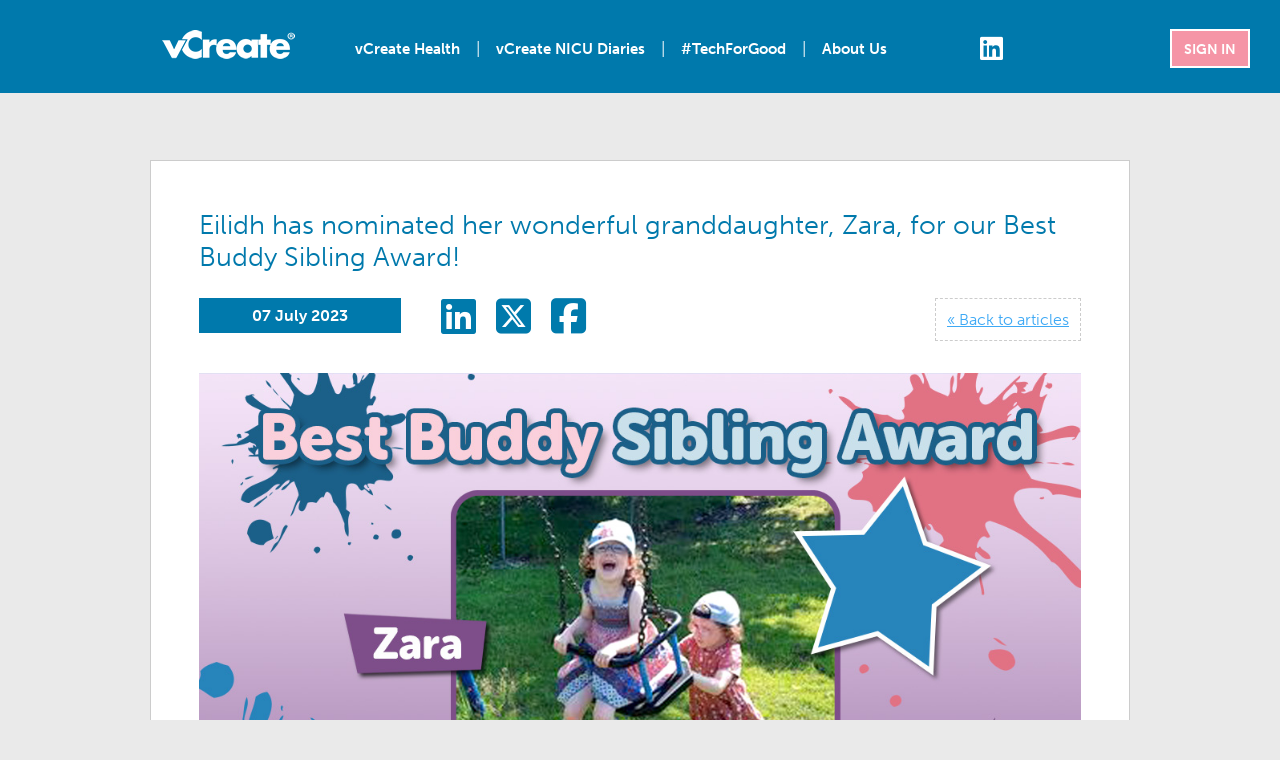

--- FILE ---
content_type: text/html; charset=utf-8
request_url: https://www.vcreate.tv/news/Eilidh-has-nominated-her-wonderful-granddaughter-Zara-for-our-Best-Buddy-Sibling-Award
body_size: 20501
content:


<!DOCTYPE html>
<html class="no-touch">
    <head>
		
        <meta name="viewport" content="width=device-width, initial-scale=1, maximum-scale=1">
        
        <link rel="icon" href="https://www.vcreate.tv/favicon.ico" type="image/x-icon" /> 
        <link rel="shortcut icon" href="https://www.vcreate.tv/favicon.ico" type="image/x-icon" />
        
        <link rel="stylesheet" type="text/css" href="https://www.vcreate.tv/css-nhs/reset.css?v=1">
        <link rel="stylesheet" type="text/css" href="https://www.vcreate.tv/css-nhs/cemain.css?v=1">
        <link rel="stylesheet" type="text/css" href="https://www.vcreate.tv/css-nhs/main.css?v=1">
        <link rel="stylesheet" type="text/css" href="https://www.vcreate.tv/css-nhs/menu.css?v=1"/>
        <link rel="stylesheet" type="text/css" href="https://www.vcreate.tv/css/custom-theme/jquery-ui-1.10.3.custom.css" >
        
  		<style>
			.boxServices img {
				width:100%; 
			}

			#subscribe1 {
				position: fixed;
				left: 0;
				top: 0;
				width: 100%;
				height: 100%;
				background-color: #666;
				filter: alpha(opacity=80);
				opacity: 0.8;
				display: none;
				z-index:1005;
			}

			#popup-box {
				position: fixed;
				left: 0%;
				bottom: 0%;
/*				transform: translate(-50%, -50%);
				background-color: #98C4D3;
				color: #FFFFFF;
				max-width: 700px;*/
				background-color: #FFD75B;
				color: #990000;
				width: 100%;
				padding: 5px;
				border-top: 2px solid #FFF;
				display: none;
				z-index:1006;
			}

			#popup-close {
				position: absolute;
				top: 7px;
				right: 15px;
				cursor: pointer;
				width: 25px;
				z-index:1007;
			}

		</style>
        
        <!--[if lt IE 9]>
        <script src="https://html5shiv.googlecode.com/svn/trunk/html5.js"></script>
        <![endif]-->
    
        <script>
			var Device = "";
			var Pagename = "";
		</script>
    
        <script type="text/javascript" language="javascript" src="/js/httpsredirect.js"></script>
        <script type="text/javascript" language="javascript" src="//ajax.googleapis.com/ajax/libs/jquery/1.11.0/jquery.min.js"></script>
		<script type="text/javascript" language="javascript" src="//ajax.googleapis.com/ajax/libs/jqueryui/1.10.3/jquery-ui.min.js"></script>
		<script type="text/javascript" language="javascript" src="/js/main.js"></script>
		<script type="text/javascript" src="//use.typekit.net/xjg2gee.js"></script>
		<script type="text/javascript">try{Typekit.load();}catch(e){}</script>
        <script src="//code.jquery.com/jquery-1.10.2.js"></script>
  		<script src="//code.jquery.com/ui/1.11.4/jquery-ui.js"></script>
        
    <meta name="description" http-equiv="description" content="All the latest from vCreate" />
    <meta name="keywords" http-equiv="keywords" content="vCreate,press,professional,video,customers,interactive,personalise,personalize,marketing,clips,blending,sales,interaction,investment,return,customer,enterprise,B2B,business,bespoke,relevant,targeted,measurable,c-suite,executives,mobile,application,app,cost of sales,revenue,campaigns,hr,hcm,call centre,innovation,SaaS,software,service,device,personal,buy,free trial,email" />
	<title>Eilidh has nominated her wonderful granddaughter, Zara, for our Best Buddy Sibling Award!</title>

    <script src="https://www.vcreate.tv/js/ga.js" type="text/javascript"></script>
    
    <script type="text/javascript">
		
	$(document).ready(function() {

		var delay = 20000; // milliseconds
		var cookie_expire = 1; // days

		var cookie = localStorage.getItem("subscribe");
		if(cookie == undefined || cookie == null) 
		{
			cookie = 0;
		}

		//if(((new Date()).getTime() - cookie) / (1000 * 60 * 60 * 24) > cookie_expire) {

			//$("#subscribe").delay(delay).fadeIn("fast", function() {$("#popup-box").fadeIn("fast");});

			//$( "#popup-close" ).click(function() {
			  //$("#subscribe, #popup-box").hide();
			  //localStorage.setItem("subscribe", (Date.now()));
			///});

		//}

	});
			
	function ValidateEmail(email) 
	{
		var expr = /^([\w-\.]+)@((\[[0-9]{1,3}\.[0-9]{1,3}\.[0-9]{1,3}\.)|(([\w-]+\.)+))([a-zA-Z]{2,4}|[0-9]{1,3})(\]?)$/;
		return expr.test(email);
	}
			
	function sendmail(ty)
	{
		
		var ty;
		var email = document.getElementById(ty + "Email");
		var name = document.getElementById(ty + "Name");
		var dataString = "";
		
		
		if ((email.value!="") && (ValidateEmail(email.value)))
		{
			document.getElementById(ty + "Form").style.display = 'none';

			dataString = 'name=' + encodeURIComponent(name.value) + '&email=' + encodeURIComponent(email.value) + '&sub=' + encodeURIComponent("vCreate " + ty);
			
			var xmlhttp = new XMLHttpRequest();
			xmlhttp.open("POST","/sendEmail.aspx",true);
			xmlhttp.setRequestHeader("Content-type","application/x-www-form-urlencoded");
			xmlhttp.send(dataString);
			
			document.getElementById(ty + "FormThanks").style.display = 'block';
			document.getElementById(ty + "Form").style.display = 'none';
			document.getElementById(ty + "FormError").style.display = 'none';
			return false;
		}
		else
		{
			document.getElementById(ty + "FormThanks").style.display = 'none';
			document.getElementById(ty + "FormError").style.display = 'block';
			return false;
		}
	}
	
	function showHideDiv(sd,hd,act,bcol)
	{
		var sd, hd, act, bcol;
		document.getElementById("vcreate_box2").style.display = act;
		document.getElementById("vcreate_box2").style.backgroundColor = bcol;
		document.getElementById(sd).style.display = "block";
		document.getElementById(hd).style.display = "none";
	}
		
	function scrollToAnchor(aid)
	{
    	var aTag = $("a[name='"+ aid +"']");
    	$('html,body').animate({scrollTop: aTag.offset().top},'medium');
		}

        $(function () {
            $(document).scroll(function () {
                var $nav = $("#navbar");
                $nav.toggleClass('scrolled', $(this).scrollTop() > $nav.height() - 50);
            });
        });
		
    //$(window).scroll(function () {
        //if ($(document).height() <= $(window).scrollTop() + $(window).height()) {
            //alert("End Of The Page");
        //}
    //});

    </script>
		
	<script type="text/javascript">
//    var sIndex = 11, offSet = 10, isPreviousEventComplete = true, isDataAvailable = true;
//  
//    $(window).scroll(function () {
//     if ($(document).height() - 50 <= $(window).scrollTop() + $(window).height()) {
//      if (isPreviousEventComplete && isDataAvailable) {
//       
//        isPreviousEventComplete = false;
//        //$(".LoaderImage").css("display", "block");
//
//        $.ajax({
//          type: "GET",
//          url: 'https://www.vcreate.tv/blog1-data.aspx?startIndex=' + sIndex + '&offset=' + offSet + '',
//          success: function (result) {
//            $("#divPosts").append(result);
//
//            sIndex = sIndex + offSet;
//            isPreviousEventComplete = true;
//
//            if (result == '') //When data is not available
//                isDataAvailable = false;
//			  console.log('https://www.vcreate.tv/blog1-data.aspx?startIndex=' + sIndex + '&offset=' + offSet + '');
//            //$(".LoaderImage").css("display", "none");
//          },
//          error: function (error) {
//              alert(error);
//          }
//        });
//
//      }
//     }
//    });
</script>
    
    <!--<script type="text/javascript" src="https://secure.leadforensics.com/js/64460.js"></script><noscript><img src="https://secure.leadforensics.com/64460.png" style="display:none;" /></noscript>-->
<!--<script type="text/javascript" async src="https://bot.leadoo.com/bot/dynamic.js?company=fa678ee0"></script>-->

<!-- Google tag (gtag.js) -->
<script async src="https://www.googletagmanager.com/gtag/js?id=G-2SXJJBMHMR"></script>
<script>
  window.dataLayer = window.dataLayer || [];
  function gtag(){dataLayer.push(arguments);}
  gtag('js', new Date());

  gtag('config', 'G-2SXJJBMHMR');
</script>

    
    </head>
    <body bgcolor="#EAEAEA">
    
        <div id="infoBox">
        </div>
    
    
 		<!-- Contact Us TAB -->   
    	<div class="tabHolder">
            
			<!--<br><br><br>
            <a href="https://twitter.com/vCreateNeonatal" target="_blank"><img style="margin-bottom:-0.0em;" src="/images/tab_twitter.png" alt="Follow us on Twitter"></a>
	        <a href="https://www.facebook.com/vCreateNeonatal" target="_blank"><img style="margin-bottom:-0.0em;" src="/images/tab_facebook.png" alt="Like us on Facebook"></a>
	        <a href="https://www.instagram.com/vCreateNeonatal" target="_blank"><img style="margin-bottom:-0.0em;" src="/images/tab_instagram.png" alt="Follow us on Instagram"></a>-->
	        
        </div>
		
		
		<div id="subscribe"></div>
        <div id="popup-box">
            <img src="/images/close_2.png" id="popup-close" />
            <div id="popup-box-content">
                		
        <script language="javascript">
			function subscribeFields(fn,en,vl)
			{
				var fn, en, vl;
				var currentField = document.getElementById(fn);
				if (en == "f") 
				{
					if (currentField.value == vl)
						{ currentField.value = ""; }
				}
				
				if (en == "b") 
				{
					if (currentField.value == "")
						{ currentField.value = vl; }
				}
			}
		</script>
        
          <div class="column x3 strapline4" style="color:#006699;text-align:center;line-height:1.2em;font-size:1.8em;">
			<span id="subscribeForm">
				<div style="font-size:0.70em;line-height:1.3em;margin-top:0.7em;" class="notShowMobile">Subscribe to our free newsletter and stay up-to-date with all things vCreate Neonatal.<br>No spam, just relevant and informative news for families and units.</div>
				<div style="font-size:0.65em;line-height:1.3em;margin-top:0.5em;" class="showMobile">Get our free monthly newsletter for<br>news on all things vCreate Neonatal. No spam.</div>
				<form onSubmit="return false;" style="padding-top:0.7em;padding-bottom:0.5em;">
					<input onfocus="subscribeFields('subscribeName','f','Name')" onblur="subscribeFields('subscribeName','b','Name')" value="Name" style="height:30px;border:0px;padding:0.2em;width:6em;color:#ccc;font-size:0.8em;" id="subscribeName" name="subscribeName" type="text" tabindex="1">
					<div class="showMobile" style="margin-top:0.5em;"></div>
					<input onfocus="subscribeFields('subscribeEmail','f','Email')" onblur="subscribeFields('subscribeEmail','b','Email')" value="Email" style="height:30px;border:0px;padding:0.2em;width:6em;color:#ccc;font-size:0.8em;" id="subscribeEmail" name="subscribeEmail" type="text" tabindex="2">
					<div class="showMobile" style="margin-top:0.5em;"></div>
					<input type="submit" id="submit" name="submit" style="width:7.5em;font-size:0.7em;height:41px;" class="btn_whiteblue_subscribe" value="Subscribe" onClick="return sendmail('subscribe');" tabindex="3">
				 </form> 
			</span>
			<span id="subscribeFormError" style="display:none;">
				<span style="color:#990000;font-size:0.65em;line-height:1.3em;">Please enter your name and email</span>
				<br>
			</span>
			<span id="subscribeFormThanks" style="display:none;font-size:0.7em;line-height:1.2em;">
				<br>
				<span style="color:#006699;font-size:1em;">Thank you for subscribing to our newsletter, we're sure you will love it.<br>You can opt-out at any time via the 'Unsubscribe' link on the emails you receive from us.</span>
				<br><br>
			</span>
		 </div>	
                                                                

            </div>
        </div>

        
        <div id="wrapper">

            <header style="position:fixed;">
                <nav id="navbar">
                    

                <link href="/css-nhs/fontawesome-free-6.2.1-web/css/fontawesome.css" rel="stylesheet">
                <link href="/css-nhs/fontawesome-free-6.2.1-web/css/brands.css" rel="stylesheet">
                <link href="/css-nhs/fontawesome-free-6.2.1-web/css/solid.css" rel="stylesheet">

                <script src="https://kit.fontawesome.com/cb6bfbf686.js" 
		            crossorigin="anonymous">
	            </script>
            	
				<div id="cssmenuHolder" align="center">
					
                    <div id="menuMobileTop" style="z-index:1005;border:0px solid #000;">
                    	
						<div>
                        	<div style="display:inline; float:left;"><a class="link" id="0_m" href="https://www.vcreate.tv/"><img src="https://www.vcreate.tv/images/vcreate_logo_tab1.png" style="margin-top:-0.2em;margin-bottom:-0.2em" width="90%" alt="vCreate"></a></div>
                            <div style="display:inline; float:right;"><a id="btnMenu" href="javascript:void(0);"><i class="fa-solid fa-bars" style="color:#fff;font-size:2.0em;margin-right:0.1em;margin-top:0.45em;"></i></a></div>
                            <div class="clearfix"></div>
                        </div>
						
                    </div>
					
                    <div id="cssmenu">
                    
                        <ul>
                        
                            <li id="menu_vcreate_logo"><a id="main_pilogo" href="https://www.vcreate.tv/"><span><img id="main_pilogo_img" src="https://www.vcreate.tv/images/vcreate_logo_tab1.png" title="vCreate"></span></a>&nbsp;&nbsp;&nbsp;&nbsp;&nbsp;&nbsp;&nbsp;&nbsp;</li>
                            <li><a href="https://www.vcreate.tv/health"><span>&nbsp;vCreate Health&nbsp;</span></a></li>
                            <li class="notShowMobile"><span style="color:#FFF;">|</span></li>
                            <li><a href="https://www.vcreate.tv/nicudiaries"><span>&nbsp;vCreate NICU Diaries&nbsp;</span></a></li>
                            <li class="notShowMobile"><span style="color:#FFF;">|</span></li>
                            <li><a href="https://www.vcreate.tv/vcreate-for-good"><span>&nbsp;#TechForGood&nbsp;</span></a></li>
                            <li class="notShowMobile"><span style="color:#FFF;">|</span></li>
                            <li><a href="https://www.vcreate.tv/about-us">&nbsp;About Us&nbsp;</a></li>
                            <li class="showMobile"><a target="_blank" href="https://www.vcreate.tv/signin"><span>Sign In</span></a></li>
                            <li class="notShowMobile"><a href="https://www.linkedin.com/company/vcreate" title="LinkedIn" target="_blank"><i style="font-size:1.75em;margin-right:-0.25em;margin-left:2.5em;" class="fa-brands fa-linkedin"></i></a></li>
                            <li class="showMobile"><a href="https://www.linkedin.com/company/vcreate" title="LinkedIn" target="_blank"><i style="font-size:1.75em;margin-right:-0.25em;" class="fa-brands fa-linkedin"></i></a></li>

                        </ul>
                        
					</div>
					
				</div>

                <div class="phoneNumberOnMenu" style="margin-top:-3.0em;margin-left:0em;float:right;width:25%;border:0px solid red;text-align:right;">
                    <a style="color:#fff;text-decoration:none;border: 2px solid #fff; padding:0.6em 0.85em 0.6em 0.85em;background-color:#F595A6;font-size:0.6em;font-weight:bold;" target="_blank" href="https://www.vcreate.tv/health/signin">SIGN IN</a>&nbsp;&nbsp;&nbsp;           
                </div>	
					
                
                </nav>
            </header>
            
            <div id="content">
			
			    <a name="press"></a>
                <div class="showMobile"><br><br></div>
				<div class="showTablet"><br><br></div>
				<section id="box8" class="box boxGray" data-speed="10" data-type="background">
                    <article>
                    
                    	
                                                                        
                        <div class="column x3" id="divPosts">
							
                            <div class='blogBox'><h2><a style='color:#0079AC;text-decoration:none;' href='../news/Eilidh-has-nominated-her-wonderful-granddaughter-Zara-for-our-Best-Buddy-Sibling-Award'>Eilidh has nominated her wonderful granddaughter, Zara, for our Best Buddy Sibling Award!</a></h2><br/><div class='blogDateBox' style='background-color:#0079AC;'>07 July 2023</div>&nbsp;&nbsp;&nbsp;<span class='showMobile' style='margin-top:30px;'></span><!--<span class='notShowMobile1' style='margin-left:0px;'>&nbsp;</span>-->&nbsp;&nbsp;<a target='_blank' href='https://www.linkedin.com/shareArticle?mini=false&url=https%3a%2f%2fwww.vcreate.tv%2fnews%2fEilidh-has-nominated-her-wonderful-granddaughter-Zara-for-our-Best-Buddy-Sibling-Award&title=Eilidh+has+nominated+her+wonderful+granddaughter%2c+Zara%2c+for+our+Best+Buddy+Sibling+Award!'><i style='font-size:2.5em;margin-left:0.5em;margin-top:-0.05em;color:#007AAC;' class='fa-brands fa-linkedin'></i></a><a target='_blank' href='https://twitter.com/intent/tweet?text=Eilidh+has+nominated+her+wonderful+granddaughter%2c+Zara%2c+for+our+Best+Buddy+Sibling+Award!&url=https%3a%2f%2fwww.vcreate.tv%2fnews%2fEilidh-has-nominated-her-wonderful-granddaughter-Zara-for-our-Best-Buddy-Sibling-Award'><i style='font-size:2.5em;margin-left:0.5em;margin-top:-0.05em;color:#007AAC;' class='fa-brands fa-square-x-twitter'></i></a><a target='_blank' href='https://www.facebook.com/login.php?skip_api_login=1&api_key=966242223397117&signed_next=1&next=https%3A%2F%2Fwww.facebook.com%2Fv2.3%2Fdialog%2Fshare%3Fredirect_uri%3Dhttps%253A%252F%252Fwww.facebook.com%252Fdialog%252Freturn%252Fclose%26display%3Dpopup%26href%3Dhttps%253A%252F%252Fwww.vcreate.tv%252Fblog%252FEilidh-has-nominated-her-wonderful-granddaughter-Zara-for-our-Best-Buddy-Sibling-Award%26client_id%3D966242223397117%26ret%3Dlogin&cancel_url=https%3A%2F%2Fwww.facebook.com%2Fdialog%2Freturn%2Fclose%3F%23_%3D_&display=popup'><i style='font-size:2.5em;margin-left:0.5em;margin-top:-0.05em;color:#007AAC;' class='fa-brands fa-square-facebook'></i></a><div class='showMobile'><br/></div><div class='blogBackBox'><a href='/news?show=d' style='color:#3EA9F5;'>&laquo; Back to articles</a></div><div class='clearfix'></div><a style='color:#3EA9F5;text-decoration:underline;' href='../news/Eilidh-has-nominated-her-wonderful-granddaughter-Zara-for-our-Best-Buddy-Sibling-Award'><img alt='Eilidh has nominated her wonderful granddaughter, Zara, for our Best Buddy Sibling Award!' title='Eilidh has nominated her wonderful granddaughter, Zara, for our Best Buddy Sibling Award!' src='../images/piblog/2684064733594838_newsimg.jpg' style='text-align:left;max-width:100%;'></a><br/><br/>Eilidh has nominated her wonderful granddaughter, Zara, for our Best Buddy Sibling Award. <br><br>Zara has just turned 6 years old and has proved to be an amazing sister to Hope. Hope is 7 years old and has Cerebral palsy. <br><br><strong>"Zara is always there for Hope and helps her with so many things. <br><br>She takes off her splints, helps her with her walker or pushes her in her wheelchair.<br><br>It's not always easy when you have a sibling with a disability but these two are always there for each other. <br><br>They are often mistaken for twins! <br><br>They are my world."</strong><br><br>Well done, Zara! <br><br>Your Granny is so proud of you and the incredible sister you are to Hope. Hope is so lucky to have such a caring sister!<br><br>Your certificate and goodies are on the way to you. <br><br><strong>Do you know a super sibling?</strong><br>If you know a brother or sister that has been very brave whilst their sibling has spent time in hospital, send us an <a href='mailto:parents@vcreate.tv' target='_blank'>email</a> with their name, a photo, and why they are so amazing!<br/><br/></div><div class='clearfix'></div><br/><br/>
                           
                                                         
                        </div>
                    
                    </article>
					
					<div class="clearfix"></div>
                                        
                </section>

                        

                

                
                <!--include file="ui-nhs/ui.page.footer.aspx"-->


                
            
            
            
            </div><!-- END: content --> 
            
        </div><!-- END: wrapper --> 
    
	</body>
</html>


--- FILE ---
content_type: text/html; charset=utf-8
request_url: https://www.vcreate.tv/css/custom-theme/jquery-ui-1.10.3.custom.css
body_size: 13858
content:


<!DOCTYPE html>
<html>
    <head>
        <meta name="viewport" content="width=device-width; initial-scale=1; maximum-scale=1">
        
        <link rel="icon" href="https://www.vcreate.tv/favicon.ico" type="image/x-icon" /> 
        <link rel="shortcut icon" href="https://www.vcreate.tv/favicon.ico" type="image/x-icon" />
        
        <link rel="stylesheet" type="text/css" href="css-nhs/reset.css">
        <link rel="stylesheet" type="text/css" href="css-nhs/main.css">
        <link rel="stylesheet" type="text/css" href="css-nhs/menu.css"/>
        <link rel="stylesheet" type="text/css" href="css/curled.css"/>
        <link rel="stylesheet" type="text/css" href="css/carousel.css">
  		<!--<link rel="stylesheet" type="text/css" href="https://code.jquery.com/ui/1.10.3/themes/smoothness/jquery-ui.css" />-->
        <link rel="stylesheet" type="text/css" href="css/custom-theme/jquery-ui-1.10.3.custom.css" >
        
        <!--[if lt IE 9]>
        <script src="https://html5shiv.googlecode.com/svn/trunk/html5.js"></script>
        <![endif]-->
        
        <script>
			var Device = "Desktop";
			var FileExt = "mp4";
			var Pagename = "privacy";
		</script>
    
        <script type="text/javascript" language="javascript" src="//ajax.googleapis.com/ajax/libs/jquery/1.10.2/jquery.min.js"></script>
        <script type="text/javascript" language="javascript" src="js/parallax.js"></script>
        <script type="text/javascript" language="javascript" src="js/jquery.ba-resize.min.js"></script>
        <script type="text/javascript" language="javascript" src="js/jquery.carouFredSel-6.2.1-packed.js"></script>
        <script type="text/javascript" language="javascript" src="js/jquery.touchSwipe.min.js"></script>
        <script type="text/javascript" language="javascript" src="js/jquery.mousewheel.min.js"></script>
        <script type="text/javascript" language="javascript" src="js/jquery.modal.js"></script>
        <script type="text/javascript" language="javascript" src="https://cdnjs.cloudflare.com/ajax/libs/jquery-easing/1.3/jquery.easing.min.js"></script>        
		<script type="text/javascript" language="javascript" src="//ajax.googleapis.com/ajax/libs/jqueryui/1.10.3/jquery-ui.min.js"></script>
        <script type="text/javascript" language="javascript" src="js/modernizer.js"></script>
        
		<script type="text/javascript" language="javascript" src="js/main.js"></script>
                
		<script type="text/javascript" src="//use.typekit.net/xjg2gee.js"></script>
		<script type="text/javascript">try{Typekit.load();}catch(e){}</script>
        
    <title>Oops, page not found</title>

    <script src="js/ga.js" type="text/javascript"></script>
    
    </head>
    <body>
    
        <div id="infoBox">
        </div>
    
    

        
        
    
        <div id="wrapper">

            <header>
                <nav>
                    

                <link href="/css-nhs/fontawesome-free-6.2.1-web/css/fontawesome.css" rel="stylesheet">
                <link href="/css-nhs/fontawesome-free-6.2.1-web/css/brands.css" rel="stylesheet">
                <link href="/css-nhs/fontawesome-free-6.2.1-web/css/solid.css" rel="stylesheet">

                <script src="https://kit.fontawesome.com/cb6bfbf686.js" 
		            crossorigin="anonymous">
	            </script>
            	
				<div id="cssmenuHolder" align="center">
					
                    <div id="menuMobileTop" style="z-index:1005;border:0px solid #000;">
                    	
						<div>
                        	<div style="display:inline; float:left;"><a class="link" id="0_m" href="https://www.vcreate.tv/"><img src="https://www.vcreate.tv/images/vcreate_logo_tab1.png" style="margin-top:-0.2em;margin-bottom:-0.2em" width="90%" alt="vCreate"></a></div>
                            <div style="display:inline; float:right;"><a id="btnMenu" href="javascript:void(0);"><i class="fa-solid fa-bars" style="color:#fff;font-size:2.0em;margin-right:0.1em;margin-top:0.45em;"></i></a></div>
                            <div class="clearfix"></div>
                        </div>
						
                    </div>
					
                    <div id="cssmenu">
                    
                        <ul>
                        
                            <li id="menu_vcreate_logo"><a id="main_pilogo" href="https://www.vcreate.tv/"><span><img id="main_pilogo_img" src="https://www.vcreate.tv/images/vcreate_logo_tab1.png" title="vCreate"></span></a>&nbsp;&nbsp;&nbsp;&nbsp;&nbsp;&nbsp;&nbsp;&nbsp;</li>
                            <li><a href="https://www.vcreate.tv/health"><span>&nbsp;vCreate Health&nbsp;</span></a></li>
                            <li class="notShowMobile"><span style="color:#FFF;">|</span></li>
                            <li><a href="https://www.vcreate.tv/nicudiaries"><span>&nbsp;vCreate NICU Diaries&nbsp;</span></a></li>
                            <li class="notShowMobile"><span style="color:#FFF;">|</span></li>
                            <li><a href="https://www.vcreate.tv/vcreate-for-good"><span>&nbsp;#TechForGood&nbsp;</span></a></li>
                            <li class="notShowMobile"><span style="color:#FFF;">|</span></li>
                            <li><a href="https://www.vcreate.tv/about-us">&nbsp;About Us&nbsp;</a></li>
                            <li class="showMobile"><a target="_blank" href="https://www.vcreate.tv/signin"><span>Sign In</span></a></li>
                            <li class="notShowMobile"><a href="https://www.linkedin.com/company/vcreate" title="LinkedIn" target="_blank"><i style="font-size:1.75em;margin-right:-0.25em;margin-left:2.5em;" class="fa-brands fa-linkedin"></i></a></li>
                            <li class="showMobile"><a href="https://www.linkedin.com/company/vcreate" title="LinkedIn" target="_blank"><i style="font-size:1.75em;margin-right:-0.25em;" class="fa-brands fa-linkedin"></i></a></li>

                        </ul>
                        
					</div>
					
				</div>

                <div class="phoneNumberOnMenu" style="margin-top:-3.0em;margin-left:0em;float:right;width:25%;border:0px solid red;text-align:right;">
                    <a style="color:#fff;text-decoration:none;border: 2px solid #fff; padding:0.6em 0.85em 0.6em 0.85em;background-color:#F595A6;font-size:0.6em;font-weight:bold;" target="_blank" href="https://www.vcreate.tv/health/signin">SIGN IN</a>&nbsp;&nbsp;&nbsp;           
                </div>	
					
                
                </nav>
            </header>
            
            <div id="content">
                        

                <section id="box9" class="box" data-speed="10" data-type="background">
                    <article>
                    
                    	<div class="column x3">
                        	<div class="SectionTitle">
                        		<h2>Hmmm, we can't seem to find this page ...</h2>
                            </div>
                        </div>
                        
                        <div class="space">&nbsp;</div>
                        
                        <div class="column x3" style="font-size:0.9em;">
                           
						   Sorry but this page does not exist, perhaps it was an old link you had bookmarked.
						   <br><br>
						   Use the menu above to get to where you wish to go.
						   <br><br><br>
						   
						   
                        </div>

					<div class="space">&nbsp;</div>
                    
                    </article>
                    
                    <div class="clearfix">&nbsp;</div>
                    
                </section>
                
                
                
                
                
                
                                <section class="box" id="footer" data-speed="10" data-type="background" style="background-color:#0079AC;">
                    <article>
                    
                    	<div class="column x3">
                        	<div id="footer_content">
                            	<!--<div id="box1">									
                                        <div id="tel" style="color:#fff;"><i class="fa-regular fa-envelope"></i>&nbsp;&nbsp;<a style="text-decoration:none; color:#FFF;" href="tel:0333 121 8422"><i class="fa-solid fa-phone"></i>&nbsp;&nbsp;+44 (0)333 121 8422</a></div>                                   
                            	</div>-->
                                
                                <div id="box2" style="margin-top:-2.5em;">
                                	<div class="showMobile" style="margin-top:2.5em;"></div>
                                    <div class="showTablet" style="margin-top:2.5em;"></div>

                                    <div id="email"><i class="fa-regular fa-envelope"></i>&nbsp;&nbsp;<a style="text-decoration:none; color:#FFF;" href="mailto:theteam@vcreate.tv">theteam@vcreate.tv</a><br /><br /><span style="font-size:0.9em;"><div class="showDesktopOnly" style="float:right;"><i class="fa-solid fa-phone"></i>&nbsp;&nbsp;+44 (0)333 121 8422</div><div class="showMobile" style="margin-bottom:2em;text-decoration:none; color:#FFF;"><a class="dottedLink" href="tel: 0333 121 8422"><i class="fa-solid fa-phone"></i>&nbsp;&nbsp;+44 (0)333 121 8422</a></div><div class="showTablet" style="margin-bottom:2em;text-decoration:none; color:#FFF;"><a class="dottedLink" href="tel: +44 (0)333 121 8422">+44 (0)333 121 8422</a></div></span></div>
                                </div>
                                
                                <div class="clearfix"></div>
                                
                                <div id="box3" style="margin-top:-5.5em;">
                                    <div class="showTablet" style="margin-top:1em;"></div>
                                    <div id="strapline" style="font-size:1.5em;">Clinical Video Management Technology</div>
									<div id="copyright" style="color:#fff;line-height:1.2em;">
                                        <div>
											<br>Copyright 2014 - 2026 vCreate Ltd. All rights reserved. vCreate&reg; is a registered trademark.
											<br><br><br>
											<a style="color:#fff;" href="https://www.vcreate.tv/privacy" target="_blank">Privacy</a>&nbsp;&nbsp;&nbsp;|&nbsp;&nbsp;&nbsp;<a style="color:#fff;" target="_blank" href="https://www.vcreate.tv/accessibility-statement">Accessibility Statement</a><!-- | <a style="color:#fff;" target="_blank" href="https://www.vcreate.tv/system">System Status</a>-->
											<br><br>
										</div>
                                    </div>
                                                                                                           
                                </div>
                                
                                <!--<div id="box5" style="margin-top:1.2em;">
                                	<div class="showMobile"><a href="http://www.twitter.com/vCreateNeonatal" title="Twitter" target="_blank"><img src="https://www.vcreate.tv/images/icons/tw_social.png" border="0"></a>&nbsp;&nbsp;&nbsp;<a href="http://www.facebook.com/vCreateNeonatal" target="_blank" title="Facebook"><img src="https://www.vcreate.tv/images/icons/fb_social.png" border="0"></a>&nbsp;&nbsp;&nbsp;<a title="Instagram" href="https://www.instagram.com/vCreateNeonatal" target="_blank"><img src="https://www.vcreate.tv/images/icons/ig_social.png" border="0"></a>&nbsp;&nbsp;&nbsp;<a title="LinkedIn" href="https://www.linkedin.com/company/vcreate" target="_blank"><img src="https://www.vcreate.tv/images/icons/li_social.png" border="0"></a></div>
                                	<div class="showDesktopOnly"><a href="http://www.twitter.com/vCreateNeonatal" title="Twitter" target="_blank"><img src="https://www.vcreate.tv/images/icons/tw_social.png" border="0"></a>&nbsp;&nbsp;&nbsp;<a href="http://www.facebook.com/vCreateNeonatal" target="_blank" title="Facebook"><img src="https://www.vcreate.tv/images/icons/fb_social.png" border="0"></a>&nbsp;&nbsp;&nbsp;<a title="Instagram" href="https://www.instagram.com/vCreateNeonatal" target="_blank"><img src="https://www.vcreate.tv/images/icons/ig_social.png" border="0"></a>&nbsp;&nbsp;&nbsp;<a title="LinkedIn" href="https://www.linkedin.com/company/vcreate" target="_blank"><img src="https://www.vcreate.tv/images/icons/li_social.png" border="0"></a></div>
                                	<div class="showTablet" align="center"><a href="http://www.twitter.com/vCreateNeonatal" title="Twitter" target="_blank"><img src="https://www.vcreate.tv/images/icons/tw_social.png" border="0"></a>&nbsp;&nbsp;&nbsp;<a href="http://www.facebook.com/vCreateNeonatal" target="_blank" title="Facebook"><img src="https://www.vcreate.tv/images/icons/fb_social.png" border="0"></a>&nbsp;&nbsp;&nbsp;<a title="Instagram" href="https://www.instagram.com/vCreateNeonatal" target="_blank"><img src="https://www.vcreate.tv/images/icons/ig_social.png" border="0"></a>&nbsp;&nbsp;&nbsp;<a title="LinkedIn" href="https://www.linkedin.com/company/vcreate" target="_blank"><img src="https://www.vcreate.tv/images/icons/li_social.png" border="0"></a></div>
                                </div>-->
								
								
                            </div>
                        </div>
                        
                        <div class="clearfix">&nbsp;</div>
                        
                    </article>
                </section>
				



                
            
            
            
            </div><!-- END: content --> 
            
        </div><!-- END: wrapper --> 
    
	</body>
</html>


--- FILE ---
content_type: text/css
request_url: https://www.vcreate.tv/css-nhs/cemain.css?v=1
body_size: 18998
content:
body {
	width:100%;
	margin:0;
	padding:0;
	font:16px/1em sans-serif;
	font-family: "museo-sans",sans-serif;
	line-height: 1.6em;
	background-attachment:fixed;
}

.box_of_3 {
	display:inline;
	float:left;
	width:440px; 
	max-width:440px;
	height:auto;
	padding:0em;
	margin:0 auto;
}

.box_of_4 {
	display:inline;
	float:left;
	width:280px;
	max-width:280px;
	height:18.500em;
	padding:10px;
	margin-right:25px;
}

.strapline4 {
	color:#303030;
	text-align:center;
	font-size:2.5em;
	line-height:1em;
	font-weight:normal;
	}
	
	.box_of_3_or {
		display:block;
		float:none;
		width:100%;
		max-width:100%; 
		padding:0em;
		margin-top:0em; 
		height:3em;
		text-align:center;
		border:#F80000 0px solid;
	}

#footer,
	.push { 
		bottom:0; 
		background:#4D4D4D; 
		/*padding:4em 0em 8.5em;*/
		padding:4em 0em 0em;
		/*max-height:200px;*/
		width:100%;
		/*border:#000 5px solid;*/
		}
	#footer_content {color:#fff; padding:0;}
	#footer_content #box1{
		display:inline; 
		float:left;
		}
	#footer_content #box1 #tel {font-size:2.5em;}
	#footer_content #box1 #tel img {margin-top:-0.5em; padding-right:18px;}

	#footer_content #box2 {
		display:inline; 
		float:right;
		}
	#footer_content #box2 #email {font-size:26px; margin-top:3px;}
	#footer_content #box2 #email img {margin-top:0.1em; padding-right:18px;}
	#footer_content #box2 #privacy {color:#666; font-size:10px; margin-top:10px;}
	#footer_content #box2 #privacy #social {margin-top:28px; font-size:22px; color:#888;}
	#footer_content #box2 #privacy #text_links {margin-top:13px;}
	
	#footer_content #box3 {
		display:table; 
		float:left;
		}
	#footer_content #box3 #strapline {font-size:1.175em; color:#FFF; margin-top:0.5em;}
	#footer_content #box3 #copyright {color:#999; font-size:10px; margin-top:10px;}
	#footer_content #box3 #award {color:#ccc; font-size:1em; margin-top:20px;}
	
	#footer_content #box3 #award #awardimg {display:inline-block; vertical-align:top;}
		#footer_content #box3 #award img { }
	#footer_content #box3 #award #awardtext {display:inline-block; min-height:80px; vertical-align:top; margin-left:1em; margin-top:1em;}

	#footer_content #box4 {
		display:inline; 
		float:right;
		margin-top:1.2em;
		}
		
	#footer_content #box5 {
		display:block; 
		/*float:right;*/
		text-align:right;
		margin-top:4.0em;
		color:#ccc;
		}
	#footer_content #box5 a {
		font-size:0.625em; 
		color:#ccc;
		text-decoration:none;
	}
	
	#product_vcreate_text {
	text-align:center;
	padding: 1.5em 1em;
	background-color:#fff;
}

body.overlay {
    overflow: hidden;
}

.headerVideoOverlay {
	position:absolute;
	width:90%;
	line-height:2.2em;
	padding:3.5em;
	padding-bottom:1.5em;
	min-width:450px;
}

.headerVideoOverlayText {
	font-weight:normal;
	font-size:2.5em;
	color: #fff;
	padding-top:1.85em;
}

.headerImageOverlay {
	position:absolute;
	bottom:10%;
	width:52%;
	line-height:2.2em;
	padding:3.5em;
	padding-top:1.5em;
	padding-bottom:1.5em;
	min-width:450px;
	background-image:url(../images/homebg_trans.png);
}

.headerImageOverlayHome2 {
	position:absolute;
	bottom:10%;
	width:15%;
	line-height:2.2em;
	padding:3.5em;
	padding-top:1.5em;
	padding-bottom:1.5em;
	min-width:225px;
	background-image:url(../images/homebg_trans1.png);
}

.headerImageOverlayTextHome2 {
	font-weight:normal;
	font-size:1.75em;
	color:#fff;
}

.headerImageOverlayHome {
	position:absolute;
	border:0px solid #fff;
	bottom:10%;
	width:52%;
	line-height:2.2em;
	padding:2.0em;
	padding-top:1.5em;
	padding-bottom:1.5em;
	min-width:450px;
	background-image:url(../images/homebg_trans.png);
}

.headerImageOverlayTextHome {
	font-weight:normal;
	font-size:2.65em;
	color:#fff;
}

.spacerBR {
		margin-top:1.0em;
	}
	
.headerImageOverlayText {
	font-weight:normal;
	font-size:2.3em;
	color:#fff;
}

.headerCopy {
		text-align:center; 
		margin-bottom:3.5em; 
		margin-top:-7em;
	}

#infoBox
{
	display:none;
	position:fixed; 
	z-index:40; 
	left:1px;
	top:25%; 
	padding:1em; 
	background:#000;
	color:#fff;
	text-align:center;
	cursor: pointer;
	}


.tabHolder {
	position:fixed; 
	z-index:4; 
	right:1px;
	top:25%; 
	width:51px; 
	height:100px;
	cursor: pointer;
	}

#PopUpBackground {
	z-index:5;
	display:none;
	position:fixed;
	height:100%;
	width:100%;
	top:0;
	left:0;
	left:0;right:0;top:0;bottom:0;
	background:#96292c url(../images/bg_pi.png) repeat;
	background-position:top center;
	background-repeat:repeat;
	opacity:0.9;
	}
	
#PopUpVideo {
	display:none;
	z-index:6;
	position:fixed;
	width:640px;
	height:396px;
	padding:0px;
	background:#000;
	opacity:1;
	box-shadow: 0 0 50px rgba(0,0,0,0.8);
	text-align:right;
	}

#vcvid {
	z-index:6;
	width:640px;
	height:360px;
	}

#poster {	
	z-index:6;
	}
.videolink {
	cursor: pointer;
	}

.arrow-box {
	display:inline-block !important;
	margin-top:2em;
	text-align:left; 
	border:#09F 0px solid;
	clear:both;
	}

.link-label {
	display:inline-block; 
	float:left; 
	background:#990000;
	-moz-border-radius: 8px;
	border-radius: 8px;
	padding: 0.25em 1em;
	text-align:center;
	}
.link-label a {
	color:#fff; 
	text-decoration:none;
	}
.link-label a:hover {
	text-decoration:underline;
	}

.arrow-right {
	display:inline;
	float:right;
	margin:0.1em 0em 0em 0.2em;
	background: url(../images/slides/miscellaneous_sprite.png) 0 -321px no-repeat transparent;
	width: 30px;
	height: 29px;
}

.arrow-left-pdf {
	display:inline-block;
	float:left;
	margin:0em 1em 0em 0em;
	width:32px;
	height:32px;
	background:url(../images/pdficon_large.png) no-repeat;
}

.arrow-left-pdf-small {
	display:inline;
	float:left;
	margin:0.9em 1em 0em 0em;
	width:16px;
	height:16px;
	background:url(../images/pdficon_small.png) no-repeat;
}

#wrapper {
	margin: 0 auto;
	width:100%;
	height:100%;
	}

#layout {
	margin: 0 auto;
	width:100%;
	height:100%;
	}
.non-mobile {display:block;}
.mobile {display:none;}
header {
	position:fixed;
	width:100%;
	margin:0 auto;
	background:url(../images/menubackground-nhs.png) top center;
	background-repeat:repeat-x;
	min-height: 50px;
	border-top: 0px solid #96292c;
	z-index:2;
	}
#expandMenuBtn {
	display:none;
	}

.box {
	margin: 0 auto; 
    width: 100%; 
    position: relative; 
	}

.boxGray {
	background:#EAEAEA;
	}

/*#boxCarousel{
	background: url(../images/bg/pattern1.png) repeat fixed; 
	}*/

.boxQuote{
	padding:0; 
	margin:0 auto;
	}
	
section {
	padding:10em 0em;
	}

article {
	margin: 0 auto; 
	width:100%; 
	max-width:980px; 
	clear:both;
	color:#000;
	}

.anchorPoint {
	position:relative; 
	top:-100px;
	}

.column {
	display:inline-block;
	float:left;
	width: 33.33333333333333%;
	min-height:auto;
}

.x2 {	
	width: 66.66666666666666%;
}

.x3 {	
	width: 100% !important;
	clear:both;
}

.outline {	
	border:#000 1px solid;
	}
	
.padtop3 {padding-top:3em;}

.boxMini {
	display:inline-block; 
	width:24.3%;
	height:131px; 
	background:#FFFFFF;
	}
.boxLogos {
	list-style:none;
	margin:0;
	}
.boxLogos li {
	display:inline;
	margin:2em;
	}
.boxLogos img {
	width:110px; 
	height:110px;
	}
	
.boxServices {
	list-style:none;
	margin:0;
	padding-bottom:2em;
	}
.boxServices li {
	display:inline;
	margin-right:2em;
	}
.boxServices li.last-item {
	margin-right:0em;
	margin-left:2em;
	}
.boxServices img {
	width:250px; 
	}

.FORCE_BR {
	display:none;
	}

.content {
	padding: 0.3em;
	}


.SectionTitle { 
	margin-bottom: 1em;
	border-bottom:#000 1px dashed;
	}
	
.SectionTitleWhite { 
	margin-bottom: 1em;
	border-bottom:#fff 1px dashed;
	color:#fff;
	}
	
.ItemTitle { 
	padding:0.1em;
	border:#000 1px dashed;
	}

.space {
	clear:both;
	margin-bottom:0.1em;
	}

.strapline {
	text-align:center;
	font-size:0.75em;
	line-height:4em;
	color:#303030;
	}
	
.strapline2 {
	font-size:1.5em; 
	line-height:1.4em;
	}

h1 {
	color:#303030;
	padding:0;
	margin:0;
	font-size:4em;
	line-height:1em;
	}
	
h2 {
	font-size:1.7em;
	color:#990000;
	}
	
h3 { 
	font-size:1.3em;
	color:#585858;
	}
	
p { 
	margin:0.625em 0em;
	line-height:1.5em;
	}
	
.pLast {
	height:7em;
	}
	
.clientBlock {
	width:100%;
	margin-bottom:3em;
	text-align:center;
	}
.clientList{
	list-style:none;
	margin:0;
	}
.clientList li {
	display:inline;
	margin-right:1em;
	}
.clientList li img {
	width:110px;
	height:110px;
	}


.ourWorkBlock {
	display:inline-block;
	vertical-align:top;
	width:275px;
	margin-right:3.75em;
	}
.ourWorkCell {
	display:inline-block;
	vertical-align:top;
	margin-right:1em;
	width:100%;
	}
	
.ourWorkText {
	height:auto;
	/*width:100%;*/
	min-width:278px;
	padding:1em;
	background:#333;
	color:#CCC;
	font-size:0.8em;
	line-height:1.4em;
	}


.howWeDoItCell {
	display:inline-table;
	vertical-align:top;
	margin-right:1em;
	width:48%;
	}
.howWeDoItText {
	height:20em;
	}
.howWeDoItImage {
	margin-bottom:8em;
	}
.howWeDoItImageLast {
	margin-bottom:0em;
	}
	
#address {
	display:inline-block; 
	float:left;
	width:39%;
	margin-bottom:3em;
	}
#map { 
	display:inline-block; 
	float:right; 
	width:59%;
	}

/* TWO COLUMN */
/*@media only screen and (min-width: 800px)and (max-width: 979px) {*/
/*@media only screen and (min-width: 801px)and (max-width: 802px) {
	header {
		position:fixed;
		width:100%;
		margin:0 auto;
		background:url(../images/menubackground.png) top center;
		background-repeat:repeat-x;
		min-height: 50px;
		border-top: 0px solid #96292c;
		z-index:2;
		}
	section {
		padding:8em 0em;
		width:85%;
		text-align:left;
		}
	article {
		margin: 0 auto; 
		width:85%;
		}

	.boxGray {
		background:none;
		}
		
	.boxServices img {
		width:45%; 
		}
	.boxServices li.last-item {
		margin-right:0em;
		margin-left:0em;
		margin-bottom:5em;
		}
	.howWeDoItCell {
		display:block;
		vertical-align:top;
		margin-right:0em;
		margin-bottom:4em;
		width:auto;
		}
	.howWeDoItText {
		height:auto;
		}
	.ourWorkBlock { 
		width:80%;
		margin:0em auto;	
		}
	.ourWorkCell {
		margin-right:0em; 
		}
	.ourWorkText {
		font-size:1em;
		}
	.clientCell {
		margin-right:0.5em;
		margin-bottom:1em;
		}
	.clientList li img {
		width:90px;
		height:90px;
		}
	

	#address {
		width:60%;
		}
	#map { 
		width:37%;
		}
	h1 {
		font-size:2em;
		line-height:1em;
		}
		
	h2 {
		font-size:1.6em;
		color:#96292c;
		}
		
	h3 { 
		font-size:1.6em;
		color:#585858;
		}
		
	p { 
		margin:0.625em 0em;

		}
}*/

/* TABLET*/
/*@media screen and (min-width: 451px) and (max-width: 799px) {*/
@media only screen and (min-width: 481px) and (max-width: 1024px) {
	
	.headerImageOverlay {
		position:absolute;
		bottom:10%;
		width:50%;
		line-height:2.0em;
		padding:2.5em;
		padding-top:2em;
		padding-bottom:1.5em;
		min-width:450px;
		background-image:url(../images/homebg_trans.png);
	}
	
	.headerImageOverlayText {
		font-weight:normal;
		font-size:2.0em;
		color:#fff;
	}
	
	.headerImageOverlayHome2 {
		position:absolute;
		bottom:3%;
		width:15%;
		min-width:200px;
		background-image:url(../images/homebg_trans1.png);
	}
	
	.headerImageOverlayTextHome2 {
		font-weight:normal;
		font-size:1.5em;
		color:#fff;
		line-height:1.5em;
	}
	
	.headerVideoOverlay {
		position:absolute;
		width:90%;
		line-height:2.2em;
		padding:3.5em;
		padding-bottom:1.5em;
		min-width:450px;
	}

	.headerVideoOverlayText {
		font-weight:normal;
		font-size:2.1em;
		color: #fff;
		padding-top:1.95em;
	}
	
	.spacerBR {
		margin-top:1.0em;
	}
	
	.headerCopy {
		text-align:center; 
		margin-bottom:3.5em; 
		margin-top:-2em;
	}
	
	.column{
		width: 100% !important; 
		float:none; 
		clear:both; 
		}
	.x2 {
		width: 100% !important;
		}
	.x3 {
		width: 100% !important;
		}
	body {
		font:14px/1em "museo-sans",sans-serif;
		line-height: 1.7em;
	}
	.tabHolder {
		display:none;
		}
	.mobile {display:block;}
	.non-tablet {display:none;}
	header {
		min-height:50px;
		background:#96292c;
		opacity:1;
		z-index:2;
		border-top:0;
		vertical-align:baseline;
		}
	section {
		padding:8em 0em;
		width:90%;
		text-align:left;
		}
	article {
		margin: 0 auto; 
		width:90%;
		}
	.box {
		text-align:left;
		}
	.boxGray {
		background:#EAEAEA;
		/*background:none;*/
		}
	.boxLogos {
		list-style:none;
		margin:0;
		}
	.boxLogos li {
		display:inline;
		margin:1em;
		}
	.boxLogos img {
		width:110px; 
		height:110px;
		}
	
	.boxServices {
		padding-bottom:0em;
		}
	.boxServices li {
		margin-bottom:1em;
		}
	.boxServices li.last-item {
		margin-right:0em;
		margin-left:0em;
		}
	.boxServices img {
		width:45%; 
		}
	.content { 
		width:100%;
		padding:0;
		margin:0;
		}
	#who_we_are_1_img {
		width:50%;
		}
		
	.clientBlock {
		margin-bottom:0em;
		}
	.clientList li {
		display:inline;
		margin:0em;
		}
	.clientList li img {
		width:100px;
		height:100px;
		}
		
	.ourWorkBlock { 
		width:75%;
		margin-right:0em;
		}
	.ourWorkCell {
		margin-right:0em; 
		}
	.ourWorkText {
		font-size:1.2em;
		}
		
	.howWeDoItCell {
		display:block;
		vertical-align:top;
		margin-right:0em;
		margin-bottom:4em;
		width:auto;
		}
	.howWeDoItText {
		height:auto;
		}
	.ourServices {
		display:inline; 
		float:left; 
		max-width:450px;
		}
	#address {
		width:49%;
		}
	#map { 
		width:49%;
		}
	.strapline {
		font-size:2em;
		margin:1em 0em;
		}
	.strapline2 {
		font-size:1.1em; 
		}
	h1 {
		font-size:2em;
		line-height:1em;
		}
		
	h2 {
		font-size:1.6em;
		color:#96292c;
		}
		
	h3 { 
		font-size:1.6em;
		color:#585858;
		}
		
	p { 
		margin:0.625em 0em;
		line-height:1.5em;
		}	
}

/* MOBILE */
@media screen and (min-width: 100px) and (max-width: 480px) {
	
	.headerImageOverlay {
		position:absolute;
		bottom:-43%;
		width:74%;
		line-height:1.5em;
		min-width:250px;
		background-image:url(../images/homebg_trans.png);
	}
	
	.headerImageOverlayText {
		font-weight:normal;
		font-size:1.2em;
		margin-left:-1.5em;
		color:#fff;
	}
	
	.headerVideoOverlay {
		position:absolute;
		width:90%;
		line-height:2.2em;
		padding:3.5em;
		padding-bottom:1.5em;
		min-width:450px;
	}

	.headerVideoOverlayText {
		font-weight:normal;
		font-size:2.5em;
		color: #fff;
		padding-top:1.65em;
	}
	
	.headerImageOverlayHome2 {
		position:absolute;
		bottom:-20%;
		width:74%;
		min-width:250px;
		background-image:url(../images/homebg_trans1.png);
	}
	
	.headerImageOverlayTextHome2 {
		font-weight:normal;
		font-size:1.5em;
		color:#fff;
		line-height:1.5em;
	}
	
	.box_of_4 {
		width:100%;
		max-width:100%;
		height:auto;
		margin:0;
		padding:1em 0em;
		border:#000000 0px solid;
		border-bottom:#fff 1em solid;
		background:#E7E7E7;
	}
	
	 #footer,
	#push { 
		padding:2em 0em 1em;
		}
	#footer_content #box1 {
		display:block;
		float:left;
		width:100%;
		text-align:center;
		margin-bottom:1em;
		}
	#footer_content #box1 #tel {font-size:22px;}
	#footer_content #box1 #tel img {margin-top:10px; width:20px; height:32px;}
	#footer_content #box2 {
		display:block;
		float:left;
		width:100%;
		text-align:center;
		}
	#footer_content #box2 #email {font-size:20px;}
	#footer_content #box2 #email img {margin-left:0em;}
	#footer_content #box3 {
		display:block; 
		float:left;
		width:100%;
		}
	#footer_content #box3 #strapline {font-size:0.8em; margin-top:3em; text-align:center;}
	#footer_content #box3 #copyright {font-size:0.8em; margin-top:2em; text-align:center;}
	#footer_content #box3 #award {text-align:center; margin-top:40px;}
	#footer_content #box3 #award #awardimg {}
		#footer_content #box3 #award img {text-align:center;}
	#footer_content #box3 #award #awardtext {}
	
	
	/*width="130" height="80"*/
	
	#footer_content #box4 {
		display:block;
		float:left;
		width:100%;
		text-align:center;
		margin-top:1.5em;
		}
		
	#footer_content #box5 {
		display:block;
		width:100%;
		text-align:center;
		float:left;
		margin-top:3.5em;
		}
		
	.spacerBR {
		margin-top:1.0em;
	}
	
	#product_vcreate_text {
		text-align:center;
	}
	
	.headerCopy {
		text-align:center; 
		margin-bottom:3.5em; 
		margin-top:2em;
		font-size:0.8em;
	}
	
	#PopUpVideo {
		width:360px;
		/*height:396px;*/
	}
	#vcvid {
		width:360px;
		/*height:360px;*/
		}
	.arrow-right {
		display:none;
	}
	.column{
		width: 100% !important; 
		float:none; 
		clear:both; 
		}
	.x2 {
		width: 100% !important;
		}
	.x3 {
		width: 100% !important;
		}
	body {
		font:14px/1em "museo-sans",sans-serif;
		line-height: 1.7em;
	}
	.tabHolder {
		display:none;
		}
	.non-mobile {display:none;}
	.mobile {display:block;}
	header {
		min-height:50px;
		background:#96292c;
		opacity:1;
		z-index:2;
		border-top:0;
		vertical-align:baseline;
		}
	section {
		padding:4em 0em;
		width:90%;
		text-align:left;
		}
	article {
		margin: 0 auto; 
		width:90%;
		}
	.box {
		text-align:left;
		}
	.boxGray {
		background:#EAEAEA;
		}
	.boxLogos {
		list-style:none;
		margin:0;
		}
	.boxLogos li {
		display:inline;
		margin:0em;
		}
	.boxLogos img {
		width:115px; 
		height:115px;
		margin:0.5em;
		}
	
	.boxServices {
		padding-bottom:0em;
		}
	.boxServices li {
		margin-bottom:1em;
		}
	.boxServices li.last-item {
		margin-right:0em;
		margin-left:0em;
		}
	.boxServices img {
		width:95%;
		margin-bottom:0.75em;
		}
				
	.FORCE_BR {
		display:block;
		}
	.content { 
		width:100%;
		padding:0;
		margin:0;
		}
	#who_we_are_1_img {
		display:none;
		width:30%;
		}
	.ourWorkBlock { 
		width:100%;
		margin-right:0em;
		}
	.ourWorkCell {
		margin-right:0em; 
		}


	.clientBlock {
		margin-bottom:0em;
		}
	.clientList li {
		display:inline;
		margin:0em;
		}
	.clientList li img {
		width:100px;
		height:100px;
		}

	.howWeDoItCell {
		display:block;
		vertical-align:top;
		margin-right:0em;
		margin-bottom:4em;
		width:auto;
		}
	.howWeDoItText {
		height:auto;
		}
	.ourServices {
		display:inline; 
		float:left; 
		max-width:450px;
		}
	#address {
		width:100%;
		}
	#map { 
		display:none;
		}
	#powered_img {width:40%;}
	.strapline {
		font-size:1em;
		margin-top:4em;
		}
	.strapline2 {
		font-size:0.95em;
		}
	h1 {
		font-size:2em;
		line-height:1em;
		}
		
	h2 {
		font-size:1.6em;
		color:#96292c;
		}
		
	h3 { 
		font-size:1.6em;
		color:#585858;
		}
		
	p { 
		margin:0.625em 0em;
		line-height:1.5em;
		}
	
}